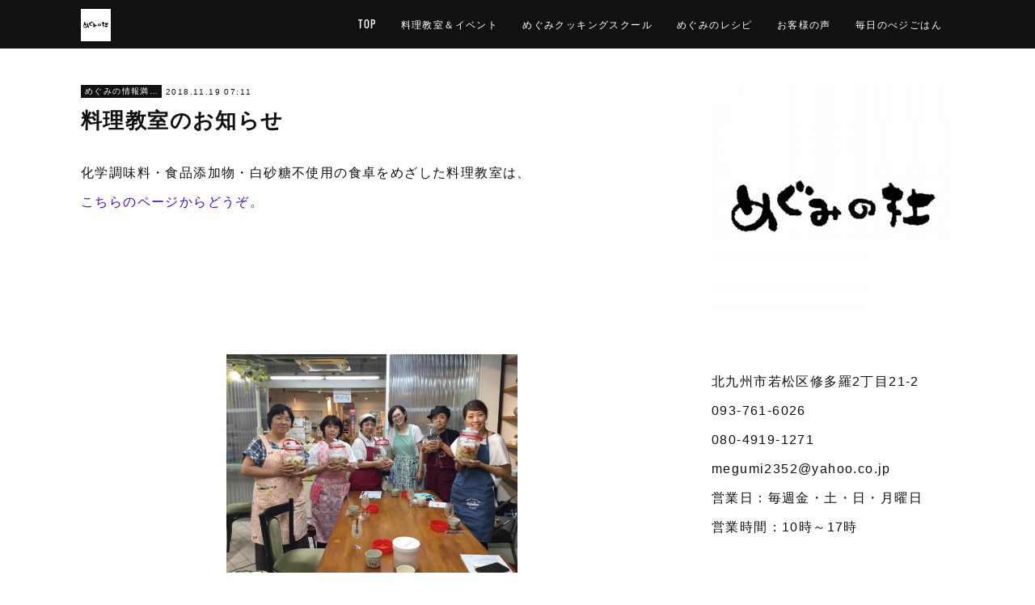

--- FILE ---
content_type: text/html; charset=utf-8
request_url: https://www.megumi2352.com/posts/5260359
body_size: 13351
content:
<!doctype html>

            <html lang="ja" data-reactroot=""><head><meta charSet="UTF-8"/><meta http-equiv="X-UA-Compatible" content="IE=edge"/><meta name="viewport" content="width=device-width,user-scalable=no,initial-scale=1.0,minimum-scale=1.0,maximum-scale=1.0"/><title data-react-helmet="true">料理教室のお知らせ | 【公式】めぐみの杜ホームページ(旧自然食工房）</title><link data-react-helmet="true" rel="canonical" href="https://www.megumi2352.com/posts/5260359/"/><meta name="description" content="化学調味料・食品添加物・白砂糖不使用の食卓をめざした料理教室は、こちらのページからどうぞ。"/><meta property="fb:app_id" content="522776621188656"/><meta property="og:url" content="https://www.megumi2352.com/posts/5260359"/><meta property="og:type" content="article"/><meta property="og:title" content="料理教室のお知らせ"/><meta property="og:description" content="化学調味料・食品添加物・白砂糖不使用の食卓をめざした料理教室は、こちらのページからどうぞ。"/><meta property="og:image" content="https://cdn.amebaowndme.com/madrid-prd/madrid-web/images/sites/221476/a772a94b9d93cf3c54d44e56188d28e1_e518a1fc53c1c7a3423e9777fb10e0bd.jpg"/><meta property="og:site_name" content="【公式】めぐみの杜ホームページ(旧自然食工房）"/><meta property="og:locale" content="ja_JP"/><meta name="twitter:card" content="summary_large_image"/><meta name="twitter:site" content="@amebaownd"/><meta name="twitter:title" content="料理教室のお知らせ | 【公式】めぐみの杜ホームページ(旧自然食工房）"/><meta name="twitter:description" content="化学調味料・食品添加物・白砂糖不使用の食卓をめざした料理教室は、こちらのページからどうぞ。"/><meta name="twitter:image" content="https://cdn.amebaowndme.com/madrid-prd/madrid-web/images/sites/221476/a772a94b9d93cf3c54d44e56188d28e1_e518a1fc53c1c7a3423e9777fb10e0bd.jpg"/><meta name="twitter:app:id:iphone" content="911640835"/><meta name="twitter:app:url:iphone" content="amebaownd://public/sites/221476/posts/5260359"/><meta name="twitter:app:id:googleplay" content="jp.co.cyberagent.madrid"/><meta name="twitter:app:url:googleplay" content="amebaownd://public/sites/221476/posts/5260359"/><meta name="twitter:app:country" content="US"/><link rel="amphtml" href="https://amp.amebaownd.com/posts/5260359"/><link rel="alternate" type="application/rss+xml" title="【公式】めぐみの杜ホームページ(旧自然食工房）" href="https://www.megumi2352.com/rss.xml"/><link rel="alternate" type="application/atom+xml" title="【公式】めぐみの杜ホームページ(旧自然食工房）" href="https://www.megumi2352.com/atom.xml"/><link rel="sitemap" type="application/xml" title="Sitemap" href="/sitemap.xml"/><link href="https://static.amebaowndme.com/madrid-frontend/css/user.min-a66be375c.css" rel="stylesheet" type="text/css"/><link href="https://static.amebaowndme.com/madrid-frontend/css/cell/index.min-a66be375c.css" rel="stylesheet" type="text/css"/><link rel="icon" href="https://cdn.amebaowndme.com/madrid-prd/madrid-web/images/sites/221476/50ffd0c7909ee6ac7f453afa1eeac34d_96622a1b51640b37bcdc330580458a53.png?width=32&amp;height=32"/><link rel="apple-touch-icon" href="https://cdn.amebaowndme.com/madrid-prd/madrid-web/images/sites/221476/50ffd0c7909ee6ac7f453afa1eeac34d_96622a1b51640b37bcdc330580458a53.png?width=180&amp;height=180"/><style id="site-colors" charSet="UTF-8">.u-nav-clr {
  color: #ffffff;
}
.u-nav-bdr-clr {
  border-color: #ffffff;
}
.u-nav-bg-clr {
  background-color: #111111;
}
.u-nav-bg-bdr-clr {
  border-color: #111111;
}
.u-site-clr {
  color: #ffffff;
}
.u-base-bg-clr {
  background-color: #ffffff;
}
.u-btn-clr {
  color: #ffffff;
}
.u-btn-clr:hover,
.u-btn-clr--active {
  color: rgba(255,255,255, 0.7);
}
.u-btn-clr--disabled,
.u-btn-clr:disabled {
  color: rgba(255,255,255, 0.5);
}
.u-btn-bdr-clr {
  border-color: #111111;
}
.u-btn-bdr-clr:hover,
.u-btn-bdr-clr--active {
  border-color: rgba(17,17,17, 0.7);
}
.u-btn-bdr-clr--disabled,
.u-btn-bdr-clr:disabled {
  border-color: rgba(17,17,17, 0.5);
}
.u-btn-bg-clr {
  background-color: #111111;
}
.u-btn-bg-clr:hover,
.u-btn-bg-clr--active {
  background-color: rgba(17,17,17, 0.7);
}
.u-btn-bg-clr--disabled,
.u-btn-bg-clr:disabled {
  background-color: rgba(17,17,17, 0.5);
}
.u-txt-clr {
  color: #111111;
}
.u-txt-clr--lv1 {
  color: rgba(17,17,17, 0.7);
}
.u-txt-clr--lv2 {
  color: rgba(17,17,17, 0.5);
}
.u-txt-clr--lv3 {
  color: rgba(17,17,17, 0.3);
}
.u-txt-bg-clr {
  background-color: #e7e7e7;
}
.u-lnk-clr,
.u-clr-area a {
  color: #4907DE;
}
.u-lnk-clr:visited,
.u-clr-area a:visited {
  color: rgba(73,7,222, 0.7);
}
.u-lnk-clr:hover,
.u-clr-area a:hover {
  color: rgba(73,7,222, 0.5);
}
.u-ttl-blk-clr {
  color: #111111;
}
.u-ttl-blk-bdr-clr {
  border-color: #111111;
}
.u-ttl-blk-bdr-clr--lv1 {
  border-color: #cfcfcf;
}
.u-bdr-clr {
  border-color: #eeeeee;
}
.u-acnt-bdr-clr {
  border-color: #111111;
}
.u-acnt-bg-clr {
  background-color: #111111;
}
body {
  background-color: #ffffff;
}
blockquote {
  color: rgba(17,17,17, 0.7);
  border-left-color: #eeeeee;
};</style><style id="user-css" charSet="UTF-8">@charset "UTF-8";
/**
 * @media all
 * 全体に適用したいCSSを記述してください。
 */
/*
.btn__item {
  border-radius: 24px;
}
*/;</style><style media="screen and (max-width: 800px)" id="user-sp-css" charSet="UTF-8">/**
 * @media (max-width: 800px)
 * 画面幅が800px以下のスマートフォン、タブレット用のCSSを記述してください。
 */
/*
.btn__item {
  border-radius: 24px;
}
*/;</style><script>
              (function(i,s,o,g,r,a,m){i['GoogleAnalyticsObject']=r;i[r]=i[r]||function(){
              (i[r].q=i[r].q||[]).push(arguments)},i[r].l=1*new Date();a=s.createElement(o),
              m=s.getElementsByTagName(o)[0];a.async=1;a.src=g;m.parentNode.insertBefore(a,m)
              })(window,document,'script','//www.google-analytics.com/analytics.js','ga');
            </script></head><body id="mdrd-a66be375c" class="u-txt-clr u-base-bg-clr theme-cell plan-premium hide-owndbar "><noscript><iframe src="//www.googletagmanager.com/ns.html?id=GTM-PXK9MM" height="0" width="0" style="display:none;visibility:hidden"></iframe></noscript><script>
            (function(w,d,s,l,i){w[l]=w[l]||[];w[l].push({'gtm.start':
            new Date().getTime(),event:'gtm.js'});var f=d.getElementsByTagName(s)[0],
            j=d.createElement(s),dl=l!='dataLayer'?'&l='+l:'';j.async=true;j.src=
            '//www.googletagmanager.com/gtm.js?id='+i+dl;f.parentNode.insertBefore(j,f);
            })(window,document, 'script', 'dataLayer', 'GTM-PXK9MM');
            </script><div id="content"><div class="page " data-reactroot=""><div class="page__outer"><div class="page__inner u-base-bg-clr"><div></div><header class="page__header header u-nav-bg-clr  "><div class="header__inner"><div class="header__site-info"><div class="header__logo"><div><img alt=""/></div></div></div><nav role="navigation" class="header__nav global-nav u-nav-bg-bdr-clr js-nav-overflow-criterion is-invisible"><ul class="global-nav__list "><li class="global-nav__item u-nav-bdr-clr js-nav-item "><a target="" class="u-nav-clr u-font" href="/">TOP</a></li><li class="global-nav__item u-nav-bdr-clr js-nav-item "><a target="" class="u-nav-clr u-font" href="/pages/709876/page_201610310829">料理教室＆イベント</a></li><li class="global-nav__item u-nav-bdr-clr js-nav-item "><a target="" class="u-nav-clr u-font" href="/pages/4493704/page_202012272115">めぐみクッキングスクール</a></li><li class="global-nav__item u-nav-bdr-clr js-nav-item "><a target="" class="u-nav-clr u-font" href="/pages/3807209/page_202004291600">めぐみのレシピ</a></li><li class="global-nav__item u-nav-bdr-clr js-nav-item "><a target="" class="u-nav-clr u-font" href="/pages/711447/page_201611011908">お客様の声</a></li><li class="global-nav__item u-nav-bdr-clr js-nav-item "><a target="" class="u-nav-clr u-font" href="/pages/850473/page_201702142216">毎日のべジごはん</a></li></ul></nav><div class="header__icon header-icon"><span class="header-icon__item u-nav-bdr-clr"></span><span class="header-icon__item u-nav-bdr-clr"></span></div></div></header><div></div><div class="page__container page-container"><div class="page-container-inner"><div class="page-container-blog-detail"><div class="page-container__main"><div role="main" class="page__main page__main--blog-detail"><div class="section"><div class="blog-article-outer"><article class="blog-article"><div class="blog-article__inner"><div class="blog-article__header"><div class="blog-article__category blog-category u-acnt-bg-clr"><a href="/posts/categories/1256056">めぐみの情報満載</a></div><time class="blog-article__date blog-date u-txt-clr" dateTime="2018-11-19T07:11:39Z">2018.11.19 07:11</time><div class="blog-article__title blog-title"><h1 class="blog-title__text u-txt-clr">料理教室のお知らせ</h1></div></div><div class="blog-article__content"><div class="blog-article__body blog-body"><div class="blog-body__item"><div class="blog-body__text u-txt-clr" data-block-type="text"><p>化学調味料・食品添加物・白砂糖不使用の食卓をめざした料理教室は、</p><p><a class="u-lnk-clr" href="https://megumi-schloo.amebaownd.com/">こちらのページからどうぞ。</a></p><p><br></p><p><br></p><p><br></p><p><br></p></div></div><div class="blog-body__item"><div class="img img__item--center img__item--fit"><div><img alt=""/></div></div></div></div></div><div class="blog-article__footer"><div class="bloginfo"><div class="bloginfo__category bloginfo-category"><ul class="bloginfo-category__list bloginfo-category-list"><li class="bloginfo-category-list__item"><a class="u-txt-clr u-txt-clr--lv2" href="/posts/categories/1256056">めぐみの情報満載<!-- -->(<!-- -->159<!-- -->)</a></li></ul></div></div><div class="reblog-btn-outer"><div class="reblog-btn-body"><button class="reblog-btn"><span class="reblog-btn__inner"><span class="icon icon--reblog2"></span></span></button></div></div></div></div><div class="complementary-outer complementary-outer--slot2"><div class="complementary complementary--shareButton "><div class="block-type--shareButton"><div class="share share--filled share--filled-4"><button class="share__btn--facebook share__btn share__btn--filled"><span aria-hidden="true" class="icon--facebook icon"></span></button><button class="share__btn--twitter share__btn share__btn--filled"><span aria-hidden="true" class="icon--twitter icon"></span></button><button class="share__btn--nanagogo share__btn share__btn--filled"><span aria-hidden="true" class="icon--nanagogo icon"></span></button></div></div></div><div class="complementary complementary--siteFollow "><div class="block-type--siteFollow"><div class="site-follow u-bdr-clr"><div class="site-follow__img"><div><img alt=""/></div></div><div class="site-follow__body"><p class="site-follow__title u-txt-clr"><span class="site-follow__title-inner ">【公式】めぐみの杜ホームページ(旧自然食工房）</span></p><p class="site-follow__text u-txt-clr u-txt-clr--lv1">自然の恵みに感謝して
大切な家族にとびきり美味しい
ご飯を食べてもらいたい
玄米や野菜の本当の美味しさに
出会った時のあの感動を
周囲の愛する人にも
食べてもらいたいと思い
健康を願う気持ちから
「めぐみ」は誕生しました</p><div class="site-follow__btn-outer"><button class="site-follow__btn site-follow__btn--yet"><div class="site-follow__btn-text"><span aria-hidden="true" class="site-follow__icon icon icon--plus"></span>フォロー</div></button></div></div></div></div></div><div class="complementary complementary--relatedPosts "><div class="block-type--relatedPosts"></div></div><div class="complementary complementary--postPrevNext "><div class="block-type--postPrevNext"><div class="pager pager--type1"><ul class="pager__list"><li class="pager__item pager__item--prev pager__item--bg"><a class="pager__item-inner " style="background-image:url(https://cdn.amebaowndme.com/madrid-prd/madrid-web/images/sites/221476/d32a56277c985c030769fe84eed00317_58b21fc9949b8bfac15661580ae78662.jpg?width=400)" href="/posts/5280943"><time class="pager__date " dateTime="2018-11-21T10:19:45Z">2018.11.21 10:19</time><div><span class="pager__description ">はとむぎ講習会</span></div><span aria-hidden="true" class="pager__icon icon icon--disclosure-l4 "></span></a></li><li class="pager__item pager__item--next pager__item--bg"><a class="pager__item-inner " style="background-image:url(https://cdn.amebaowndme.com/madrid-prd/madrid-web/images/sites/221476/76c197a8527931da28ddb662efb4e477_b85c3db846a92ec7fafc0b01e441ae3e.jpg?width=400)" href="/posts/5219776"><time class="pager__date " dateTime="2018-11-14T12:55:45Z">2018.11.14 12:55</time><div><span class="pager__description ">農薬不使用の柚子◇土曜日入荷◇ご予約受け付けます</span></div><span aria-hidden="true" class="pager__icon icon icon--disclosure-r4 "></span></a></li></ul></div></div></div></div><div class="blog-article__comment"><div class="comment-list js-comment-list"><div><p class="comment-count u-txt-clr u-txt-clr--lv2"><span>0</span>コメント</p><ul><li class="comment-list__item comment-item js-comment-form"><div class="comment-item__body"><form class="comment-item__form u-bdr-clr "><div class="comment-item__form-head"><textarea type="text" id="post-comment" maxLength="1100" placeholder="コメントする..." class="comment-item__input"></textarea></div><div class="comment-item__form-foot"><p class="comment-item__count-outer"><span class="comment-item__count ">1000</span> / 1000</p><button type="submit" disabled="" class="comment-item__submit">投稿</button></div></form></div></li></ul></div></div></div><div class="pswp" tabindex="-1" role="dialog" aria-hidden="true"><div class="pswp__bg"></div><div class="pswp__scroll-wrap"><div class="pswp__container"><div class="pswp__item"></div><div class="pswp__item"></div><div class="pswp__item"></div></div><div class="pswp__ui pswp__ui--hidden"><div class="pswp__top-bar"><div class="pswp__counter"></div><button class="pswp__button pswp__button--close" title="Close (Esc)"></button><button class="pswp__button pswp__button--share" title="Share"></button><button class="pswp__button pswp__button--fs" title="Toggle fullscreen"></button><button class="pswp__button pswp__button--zoom" title="Zoom in/out"></button><div class="pswp__preloader"><div class="pswp__preloader__icn"><div class="pswp__preloader__cut"><div class="pswp__preloader__donut"></div></div></div></div></div><div class="pswp__share-modal pswp__share-modal--hidden pswp__single-tap"><div class="pswp__share-tooltip"></div></div><div class="pswp__button pswp__button--close pswp__close"><span class="pswp__close__item pswp__close"></span><span class="pswp__close__item pswp__close"></span></div><div class="pswp__bottom-bar"><button class="pswp__button pswp__button--arrow--left js-lightbox-arrow" title="Previous (arrow left)"></button><button class="pswp__button pswp__button--arrow--right js-lightbox-arrow" title="Next (arrow right)"></button></div><div class=""><div class="pswp__caption"><div class="pswp__caption"></div><div class="pswp__caption__link"><a class="js-link"></a></div></div></div></div></div></div></article></div></div></div></div><aside class="page-container__side page-container__side--east"><div class="complementary-outer complementary-outer--slot11"><div class="complementary complementary--image complementary--sidebar"><div class="block-type--image"><div class="img img__item--center img__item--fit"><div><img alt=""/></div></div></div></div><div class="complementary complementary--text complementary--sidebar"><div class="block-type--text"><div style="position:relative" class="block__outer block__outer--base"><div style="position:relative" class="block"><div style="position:relative" class="block__inner"><div class="block-txt txt txt--s u-txt-clr"><p>北九州市若松区修多羅2丁目21-2</p><p>093-761-6026<br></p><p>080-4919-1271</p><p>megumi2352@yahoo.co.jp</p><p>営業日：毎週金・土・日・月曜日</p><p>営業時間：10時～17時</p><p><br></p></div></div></div></div></div></div><div class="complementary complementary--siteFollow complementary--sidebar"><div class="block-type--siteFollow"><div class="site-follow u-bdr-clr"><div class="site-follow__img"><div><img alt=""/></div></div><div class="site-follow__body"><p class="site-follow__title u-txt-clr"><span class="site-follow__title-inner ">【公式】めぐみの杜ホームページ(旧自然食工房）</span></p><p class="site-follow__text u-txt-clr u-txt-clr--lv1">ベジタリアン☆ビーガン☆マクロビ☆化学調味料・食品添加物不使用☆白砂糖不使用☆自然の恵みに感謝して、美味しいものを頂きます☆必要なものは、必要なだけ、私たちの手の中にある☆</p><div class="site-follow__btn-outer"><button class="site-follow__btn site-follow__btn--yet"><div class="site-follow__btn-text"><span aria-hidden="true" class="site-follow__icon icon icon--plus"></span>フォロー</div></button></div></div></div></div></div><div class="complementary complementary--facebook complementary--sidebar"><div class="block-type--facebook"><div class="facebook"></div></div></div><div class="complementary complementary--button complementary--sidebar"><div class="block-type--button"><div class="btn btn--center"><a target="_self" class="btn__item u-btn-bg-clr u-btn-clr u-font " href="http://megumi2352.shopinfo.jp/">TOP</a></div></div></div><div class="complementary complementary--button complementary--sidebar"><div class="block-type--button"><div class="btn btn--center"><a target="_self" class="btn__item u-btn-bg-clr u-btn-clr u-font " href="http://megumi2352.shopinfo.jp/pages/709008/page_201610310004">メニュー</a></div></div></div><div class="complementary complementary--button complementary--sidebar"><div class="block-type--button"><div class="btn btn--center"><a target="_blank" class="btn__item u-btn-bg-clr u-btn-clr u-font " href="http://www.megumi2352.com/pages/709876/page_201610310829">料理教室・イベント</a></div></div></div><div class="complementary complementary--button complementary--sidebar"><div class="block-type--button"><div class="btn btn--center"><a target="_self" class="btn__item u-btn-bg-clr u-btn-clr u-font " href="http://megumi2352.shopinfo.jp/pages/708910/page_201603171850">お店の紹介</a></div></div></div><div class="complementary complementary--button complementary--sidebar"><div class="block-type--button"><div class="btn btn--center"><a target="_self" class="btn__item u-btn-bg-clr u-btn-clr u-font " href="http://megumi2352.shopinfo.jp/pages/711447/page_201611011908">お客様の声</a></div></div></div><div class="complementary complementary--button complementary--sidebar"><div class="block-type--button"><div class="btn btn--center"><a target="_self" class="btn__item u-btn-bg-clr u-btn-clr u-font " href="http://megumi2352.shopinfo.jp/pages/724714/page_201611111707">販売商品のご案内</a></div></div></div><div class="complementary complementary--button complementary--sidebar"><div class="block-type--button"><div class="btn btn--center"><a target="_blank" class="btn__item u-btn-bg-clr u-btn-clr u-font " href="http://www.megumi2352.com/posts/categories/378389">めぐみのこだわり</a></div></div></div><div class="complementary complementary--post complementary--sidebar"><div class="block-type--post"><div class=""><div><h4 class="complementary__heading u-ttl-blk-clr u-font">記事一覧</h4></div><div class="blog-list blog-list--summary blog-list--sidebarm blog-list--recent"></div></div></div></div><div class="complementary complementary--postsCategory complementary--sidebar"><div class="block-type--postsCategory"></div></div><div class="complementary complementary--postsArchive complementary--sidebar"><div class="block-type--postsArchive"></div></div><div class="complementary complementary--keywordSearch complementary--sidebar"><div class="block-type--keywordSearch"><div class="block-type--keyword-search"><div class="keyword-search u-bdr-clr"><form action="" name="keywordSearchForm0" novalidate=""><label for="keyword-search-0" aria-hidden="true" class="keyword-search__icon icon icon--search3"></label><input type="search" id="keyword-search-0" placeholder="キーワードを入力" name="keyword" maxLength="100" class="keyword-search__input"/></form></div></div></div></div><div class="pswp" tabindex="-1" role="dialog" aria-hidden="true"><div class="pswp__bg"></div><div class="pswp__scroll-wrap"><div class="pswp__container"><div class="pswp__item"></div><div class="pswp__item"></div><div class="pswp__item"></div></div><div class="pswp__ui pswp__ui--hidden"><div class="pswp__top-bar"><div class="pswp__counter"></div><button class="pswp__button pswp__button--close" title="Close (Esc)"></button><button class="pswp__button pswp__button--share" title="Share"></button><button class="pswp__button pswp__button--fs" title="Toggle fullscreen"></button><button class="pswp__button pswp__button--zoom" title="Zoom in/out"></button><div class="pswp__preloader"><div class="pswp__preloader__icn"><div class="pswp__preloader__cut"><div class="pswp__preloader__donut"></div></div></div></div></div><div class="pswp__share-modal pswp__share-modal--hidden pswp__single-tap"><div class="pswp__share-tooltip"></div></div><div class="pswp__button pswp__button--close pswp__close"><span class="pswp__close__item pswp__close"></span><span class="pswp__close__item pswp__close"></span></div><div class="pswp__bottom-bar"><button class="pswp__button pswp__button--arrow--left js-lightbox-arrow" title="Previous (arrow left)"></button><button class="pswp__button pswp__button--arrow--right js-lightbox-arrow" title="Next (arrow right)"></button></div><div class=""><div class="pswp__caption"><div class="pswp__caption"></div><div class="pswp__caption__link"><a class="js-link"></a></div></div></div></div></div></div></div></aside></div></div></div><footer role="contentinfo" class="page__footer footer" style="opacity:1 !important;visibility:visible !important;text-indent:0 !important;overflow:visible !important;position:static !important"><div style="opacity:1 !important;visibility:visible !important;text-indent:0 !important;overflow:visible !important;display:block !important;width:auto !important;height:auto !important;transform:none !important"><div class="shop-footer"><a class="shop-footer__link u-txt-clr u-txt-clr--lv2" href="/shops/privacyPolicy"><span style="color:rgba(17,17,17, 0.5) !important">プライバシーポリシー</span></a><a class="shop-footer__link u-txt-clr u-txt-clr--lv2" href="/shops/transactionLaw"><span style="color:rgba(17,17,17, 0.5) !important">特定商取引法に基づく表記</span></a></div></div><div class="footer__inner u-bdr-clr " style="opacity:1 !important;visibility:visible !important;text-indent:0 !important;overflow:visible !important;display:block !important;transform:none !important"><div class="footer__item u-bdr-clr" style="opacity:1 !important;visibility:visible !important;text-indent:0 !important;overflow:visible !important;display:block !important;transform:none !important"><p class="footer__copyright u-font"><small class="u-txt-clr u-txt-clr--lv2 u-font" style="color:rgba(17,17,17, 0.5) !important">Copyright © <!-- -->2026<!-- --> <!-- -->【公式】めぐみの杜ホームページ(旧自然食工房）<!-- -->.</small></p></div></div></footer></div></div><div class="toast"></div></div></div><script charSet="UTF-8">window.mdrdEnv="prd";</script><script charSet="UTF-8">window.INITIAL_STATE={"authenticate":{"authCheckCompleted":false,"isAuthorized":false},"blogPostReblogs":{},"category":{},"currentSite":{"fetching":false,"status":null,"site":{}},"shopCategory":{},"categories":{},"notifications":{},"page":{},"paginationTitle":{},"postArchives":{},"postComments":{"5260359":{"data":[],"pagination":{"total":0,"offset":0,"limit":3,"cursors":{"after":"","before":""}},"fetching":false},"submitting":false,"postStatus":null},"postDetail":{"postDetail-blogPostId:5260359":{"fetching":false,"loaded":true,"meta":{"code":200},"data":{"id":"5260359","userId":"311896","siteId":"221476","status":"publish","title":"料理教室のお知らせ","contents":[{"type":"text","format":"html","value":"\u003Cp\u003E化学調味料・食品添加物・白砂糖不使用の食卓をめざした料理教室は、\u003C\u002Fp\u003E\u003Cp\u003E\u003Ca href=\"https:\u002F\u002Fmegumi-schloo.amebaownd.com\u002F\" class=\"u-lnk-clr\"\u003Eこちらのページからどうぞ。\u003C\u002Fa\u003E\u003C\u002Fp\u003E\u003Cp\u003E\u003Cbr\u003E\u003C\u002Fp\u003E\u003Cp\u003E\u003Cbr\u003E\u003C\u002Fp\u003E\u003Cp\u003E\u003Cbr\u003E\u003C\u002Fp\u003E\u003Cp\u003E\u003Cbr\u003E\u003C\u002Fp\u003E"},{"type":"image","fit":true,"scale":0.5,"align":"center","url":"https:\u002F\u002Fcdn.amebaowndme.com\u002Fmadrid-prd\u002Fmadrid-web\u002Fimages\u002Fsites\u002F221476\u002Fa772a94b9d93cf3c54d44e56188d28e1_e518a1fc53c1c7a3423e9777fb10e0bd.jpg","link":"","width":640,"height":480,"target":"_self","lightboxIndex":0}],"urlPath":"","publishedUrl":"https:\u002F\u002Fwww.megumi2352.com\u002Fposts\u002F5260359","ogpDescription":"","ogpImageUrl":"","contentFiltered":"","viewCount":0,"commentCount":0,"reblogCount":0,"prevBlogPost":{"id":"5280943","title":"はとむぎ講習会","summary":"子供に水イボが出来たとき（今から25年以上前）皮膚科の先生から、「はとむぎ茶を飲ませて下さいね。」と言われて、はとむぎ茶を飲ませていました。今年は孫に水イボが出来て、病院には行きたくないというので、はとむぎ茶と、炊飯用のはとむぎを食べさせたら、「水イボ治りました！」と、うれしい報告がありました。漢方のヨクイニンとしても知られているはとむぎ。上手に生活に取り入れたいですね。毎回大人気の『はとむぎ講習会』","imageUrl":"https:\u002F\u002Fcdn.amebaowndme.com\u002Fmadrid-prd\u002Fmadrid-web\u002Fimages\u002Fsites\u002F221476\u002Fd32a56277c985c030769fe84eed00317_58b21fc9949b8bfac15661580ae78662.jpg","publishedAt":"2018-11-21T10:19:45Z"},"nextBlogPost":{"id":"5219776","title":"農薬不使用の柚子◇土曜日入荷◇ご予約受け付けます","summary":"農薬を使わず、自生している柚子です。無農薬の野菜を作っている畑にあるので、周囲からの農薬の心配もありません。皮も、実も、種も安心して使って下さいね。","imageUrl":"https:\u002F\u002Fcdn.amebaowndme.com\u002Fmadrid-prd\u002Fmadrid-web\u002Fimages\u002Fsites\u002F221476\u002F76c197a8527931da28ddb662efb4e477_b85c3db846a92ec7fafc0b01e441ae3e.jpg","publishedAt":"2018-11-14T12:55:45Z"},"rebloggedPost":false,"blogCategories":[{"id":"1256056","siteId":"221476","label":"めぐみの情報満載","publishedCount":159,"createdAt":"2018-05-31T09:52:00Z","updatedAt":"2021-05-15T07:11:18Z"}],"user":{"id":"311896","nickname":"自然食工房 めぐみ","description":"愛する人に、ずっと元気でいて欲しいから、\n自然食工房めぐみは、\n食品添加物、化学調味料、白砂糖を使わない、\n自然に沿ったお食事をおススメしています。\n\n①お弁当やお惣菜の販売。\n②ネットでの通信販売。\n③料理教室やイベントの開催\n等を行っております。\n\n・卵、乳製品、白砂糖・食品添加物・化学調味料は使いません。\n・主食は圧力鍋で炊いて、3日間以上保温して発酵させた長岡式酵素玄米です。\n・食材は50度で洗い、汚れをしっかりと落とし、食材の美味しさを引き出しています。\n・副食は、重ね煮という調理方法で野菜を蒸","official":false,"photoUrl":"https:\u002F\u002Fprofile-api.ameba.jp\u002Fv2\u002Fas\u002F968a41cf0d02b972e84251fc7e0cbafb45968dd6\u002FprofileImage?cat=300","followingCount":1,"createdAt":"2016-10-17T11:13:37Z","updatedAt":"2026-01-24T08:56:18Z"},"updateUser":{"id":"311896","nickname":"自然食工房 めぐみ","description":"愛する人に、ずっと元気でいて欲しいから、\n自然食工房めぐみは、\n食品添加物、化学調味料、白砂糖を使わない、\n自然に沿ったお食事をおススメしています。\n\n①お弁当やお惣菜の販売。\n②ネットでの通信販売。\n③料理教室やイベントの開催\n等を行っております。\n\n・卵、乳製品、白砂糖・食品添加物・化学調味料は使いません。\n・主食は圧力鍋で炊いて、3日間以上保温して発酵させた長岡式酵素玄米です。\n・食材は50度で洗い、汚れをしっかりと落とし、食材の美味しさを引き出しています。\n・副食は、重ね煮という調理方法で野菜を蒸","official":false,"photoUrl":"https:\u002F\u002Fprofile-api.ameba.jp\u002Fv2\u002Fas\u002F968a41cf0d02b972e84251fc7e0cbafb45968dd6\u002FprofileImage?cat=300","followingCount":1,"createdAt":"2016-10-17T11:13:37Z","updatedAt":"2026-01-24T08:56:18Z"},"comments":{"pagination":{"total":0,"offset":0,"limit":3,"cursors":{"after":"","before":""}},"data":[]},"publishedAt":"2018-11-19T07:11:39Z","createdAt":"2018-11-19T07:11:39Z","updatedAt":"2018-11-19T11:28:13Z","version":2}}},"postList":{},"shopList":{},"shopItemDetail":{},"pureAd":{},"keywordSearch":{},"proxyFrame":{"loaded":false},"relatedPostList":{},"route":{"route":{"path":"\u002Fposts\u002F:blog_post_id","component":function Connect(props, context) {
        _classCallCheck(this, Connect);

        var _this = _possibleConstructorReturn(this, _Component.call(this, props, context));

        _this.version = version;
        _this.store = props.store || context.store;

        (0, _invariant2["default"])(_this.store, 'Could not find "store" in either the context or ' + ('props of "' + connectDisplayName + '". ') + 'Either wrap the root component in a <Provider>, ' + ('or explicitly pass "store" as a prop to "' + connectDisplayName + '".'));

        var storeState = _this.store.getState();
        _this.state = { storeState: storeState };
        _this.clearCache();
        return _this;
      },"route":{"id":"0","type":"blog_post_detail","idForType":"0","title":"","urlPath":"\u002Fposts\u002F:blog_post_id","isHomePage":false}},"params":{"blog_post_id":"5260359"},"location":{"pathname":"\u002Fposts\u002F5260359","search":"","hash":"","action":"POP","key":"4e1juu","query":{}}},"siteConfig":{"tagline":"自然の恵みに感謝して\n大切な家族にとびきり美味しい\nご飯を食べてもらいたい\n玄米や野菜の本当の美味しさに\n出会った時のあの感動を\n周囲の愛する人にも\n食べてもらいたいと思い\n健康を願う気持ちから\n「めぐみ」は誕生しました","title":"【公式】めぐみの杜ホームページ(旧自然食工房）","copyright":"","iconUrl":"https:\u002F\u002Fcdn.amebaowndme.com\u002Fmadrid-prd\u002Fmadrid-web\u002Fimages\u002Fsites\u002F221476\u002F926f64e2b211c7b3d04d11817afc23d1_5279cd9ca1e2cd2e08ef59b04079b8cb.jpg","logoUrl":"https:\u002F\u002Fcdn.amebaowndme.com\u002Fmadrid-prd\u002Fmadrid-web\u002Fimages\u002Fsites\u002F221476\u002F9d5c319a7c3b44c564e158e6b8631adc_1630decdcde85ff9f9f2308413125047.jpg","coverImageUrl":"https:\u002F\u002Fcdn.amebaowndme.com\u002Fmadrid-prd\u002Fmadrid-web\u002Fimages\u002Fsites\u002F221476\u002Fe8d512a9b057e9ff50e4d6ba0e8bc4c8_ab13a08d35789627912c4d2184500780.jpg","homePageId":"708912","siteId":"221476","siteCategoryIds":[147,286,306],"themeId":"17","theme":"cell","shopId":"megumi2352","openedShop":true,"shop":{"law":{"userType":"2","corporateName":"日本健康食住株式会社","firstName":"一惠","lastName":"堀川","zipCode":"802-0006","prefecture":"福岡県","address":"北九州市小倉北区魚町3-3-20","telNo":"093-511-2352","aboutContact":"メールアドレス：megumi2352@yahoo.co.jp\n営業時間 ：11:00~20:00","aboutPrice":"販売価格は、表示された金額（表示価格\u002F消費税込）と致します。","aboutPay":"支払方法：クレジットカードによる決済がご利用頂けます。\n支払時期：商品注文確定時でお支払いが確定致します。","aboutService":"配送のご依頼を受けてから7日以内に発送いたします。","aboutReturn":"商品に欠陥がある場合を除き、基本的には返品には応じません。"},"privacyPolicy":{"operator":"日本健康食住株式会社","contact":"特定商取引に基づく表記をご覧ください。","collectAndUse":"1. 取得する個人情報\n住所、氏名、電話番号、電子メールアドレス\n2. 利用目的\nサービスの提供（商品の発送や管理、資料の提供等）や当社からの連絡（お客様からのお問い合わせに対する回答やアンケート、新しいサービスや商品のご案内・広告等）","restrictionToThirdParties":"当社は、次に掲げる場合を除くほか、あらかじめご本人の同意を得ないで、お客様の個人情報を第三者に提供しません。\n\n1. 法令に基づく場合\n2. 人の生命、身体または財産の保護のために必要がある場合であって、ご本人の同意を得ることが困難であるとき\n3. 公衆衛生の向上または児童の健全な育成の推進のために特に必要がある場合であって、ご本人の同意を得ることが困難であるとき\n4. 国の機関もしくは地方公共団体またはその委託を受けた者が法令の定める事務を遂行することに対して協力する必要がある場合であって、ご本人の同意を得ることにより当該事務の遂行に支障を及ぼすおそれがあるとき\n5. あらかじめ次の事項を告知あるいは公表をしている場合\n(1) 利用目的に第三者への提供を含むこと\n(2) 第三者に提供されるデータの項目\n(3) 第三者への提供の手段または方法\n(4) ご本人の求めに応じて個人情報の第三者への提供を停止すること\nただし次に掲げる場合は上記に定める第三者には該当しません。\n(4.1) 当社が利用目的の達成に必要な範囲内において個人情報の取り扱いの全部または一部を委託する場合\n(4.2) 合併その他の事由による事業の承継に伴って個人情報が提供される場合\n","supervision":"当社はサービスを提供する上で、業務の一部（商品の発送や代金決裁等）を外部に委託することがあります。\nこの場合、個人情報を法令に従い適切に取り扱う委託先を選定し、お客様の個人情報が流出・漏洩したりすることがないよう委託先の管理体制を含め契約で取り決め適切に管理させます。","disclosure":"当社は、ご本人（または代理人）から、ご自身の個人情報についての開示、内容の訂正、追加または削除を求められたときは、ご本人に対し、当社所定の手続きにて対応します。","cookie":"クッキーについては、お客様によるサービスの利用を便利にするため（再ログイン時の手間を省略する等）に利用しますが、ブラウザの設定で拒否することが可能です。\nまた、クッキーを拒否するとサービスが受けられない場合は、その旨も公表します。"}},"user":{"id":"311896","nickname":"自然食工房 めぐみ","photoUrl":"","createdAt":"2016-10-17T11:13:37Z","updatedAt":"2026-01-24T08:56:18Z"},"commentApproval":"accept","plan":{"id":"6","name":"premium-annual","ownd_header":true,"powered_by":true,"pure_ads":true},"verifiedType":"general","navigations":[{"title":"TOP","urlPath":".\u002F","target":"_self","pageId":"708912"},{"title":"料理教室＆イベント","urlPath":".\u002Fpages\u002F709876\u002Fpage_201610310829","target":"_self","pageId":"709876"},{"title":"めぐみクッキングスクール","urlPath":".\u002Fpages\u002F4493704\u002Fpage_202012272115","target":"_self","pageId":"4493704"},{"title":"めぐみのレシピ","urlPath":".\u002Fpages\u002F3807209\u002Fpage_202004291600","target":"_self","pageId":"3807209"},{"title":"お客様の声","urlPath":".\u002Fpages\u002F711447\u002Fpage_201611011908","target":"_self","pageId":"711447"},{"title":"毎日のべジごはん","urlPath":".\u002Fpages\u002F850473\u002Fpage_201702142216","target":"_self","pageId":"850473"}],"routings":[{"id":"0","type":"blog","idForType":"0","title":"","urlPath":"\u002Fposts\u002Fpage\u002F:page_num","isHomePage":false},{"id":"0","type":"blog_post_archive","idForType":"0","title":"","urlPath":"\u002Fposts\u002Farchives\u002F:yyyy\u002F:mm","isHomePage":false},{"id":"0","type":"blog_post_archive","idForType":"0","title":"","urlPath":"\u002Fposts\u002Farchives\u002F:yyyy\u002F:mm\u002Fpage\u002F:page_num","isHomePage":false},{"id":"0","type":"blog_post_category","idForType":"0","title":"","urlPath":"\u002Fposts\u002Fcategories\u002F:category_id","isHomePage":false},{"id":"0","type":"blog_post_category","idForType":"0","title":"","urlPath":"\u002Fposts\u002Fcategories\u002F:category_id\u002Fpage\u002F:page_num","isHomePage":false},{"id":"0","type":"author","idForType":"0","title":"","urlPath":"\u002Fauthors\u002F:user_id","isHomePage":false},{"id":"0","type":"author","idForType":"0","title":"","urlPath":"\u002Fauthors\u002F:user_id\u002Fpage\u002F:page_num","isHomePage":false},{"id":"0","type":"blog_post_category","idForType":"0","title":"","urlPath":"\u002Fposts\u002Fcategory\u002F:category_id","isHomePage":false},{"id":"0","type":"blog_post_category","idForType":"0","title":"","urlPath":"\u002Fposts\u002Fcategory\u002F:category_id\u002Fpage\u002F:page_num","isHomePage":false},{"id":"0","type":"blog_post_detail","idForType":"0","title":"","urlPath":"\u002Fposts\u002F:blog_post_id","isHomePage":false},{"id":"0","type":"shopItem","idForType":"0","title":"","urlPath":"\u002FshopItems\u002F:shopItemId","isHomePage":false},{"id":"0","type":"shopItemList","idForType":"0","title":"","urlPath":"\u002FshopItems\u002Fpage\u002F:pageNum","isHomePage":false},{"id":"0","type":"shopItemCategory","idForType":"0","title":"","urlPath":"\u002FshopItems\u002Fcategories\u002F:shopItemCategoryId","isHomePage":false},{"id":"0","type":"shopItemCategory","idForType":"0","title":"","urlPath":"\u002FshopItems\u002Fcategories\u002F:shopItemCategoryId\u002Fpage\u002F:pageNum","isHomePage":false},{"id":"0","type":"shopPrivacyPolicy","idForType":"0","title":"","urlPath":"\u002Fshops\u002FprivacyPolicy","isHomePage":false},{"id":"0","type":"shopLaw","idForType":"0","title":"","urlPath":"\u002Fshops\u002FtransactionLaw","isHomePage":false},{"id":"0","type":"keywordSearch","idForType":"0","title":"","urlPath":"\u002Fsearch\u002Fq\u002F:query","isHomePage":false},{"id":"0","type":"keywordSearch","idForType":"0","title":"","urlPath":"\u002Fsearch\u002Fq\u002F:query\u002Fpage\u002F:page_num","isHomePage":false},{"id":"6468892","type":"static","idForType":"0","title":"長岡式酵素玄米お試しセット","urlPath":"\u002Fpages\u002F6468892\u002F","isHomePage":false},{"id":"6468892","type":"static","idForType":"0","title":"長岡式酵素玄米お試しセット","urlPath":"\u002Fpages\u002F6468892\u002F:url_path","isHomePage":false},{"id":"4493704","type":"static","idForType":"0","title":"めぐみクッキングスクール","urlPath":"\u002Fpages\u002F4493704\u002F","isHomePage":false},{"id":"4493704","type":"static","idForType":"0","title":"めぐみクッキングスクール","urlPath":"\u002Fpages\u002F4493704\u002F:url_path","isHomePage":false},{"id":"3807209","type":"static","idForType":"0","title":"めぐみのレシピ","urlPath":"\u002Fpages\u002F3807209\u002F","isHomePage":false},{"id":"3807209","type":"static","idForType":"0","title":"めぐみのレシピ","urlPath":"\u002Fpages\u002F3807209\u002F:url_path","isHomePage":false},{"id":"3804346","type":"static","idForType":"0","title":"ネットショップ","urlPath":"\u002Fpages\u002F3804346\u002F","isHomePage":false},{"id":"3804346","type":"static","idForType":"0","title":"ネットショップ","urlPath":"\u002Fpages\u002F3804346\u002F:url_path","isHomePage":false},{"id":"3722259","type":"shopItemList","idForType":"0","title":"通信販売（冷蔵）","urlPath":"\u002Fpages\u002F3722259\u002F","isHomePage":false},{"id":"3722259","type":"shopItemList","idForType":"0","title":"通信販売（冷蔵）","urlPath":"\u002Fpages\u002F3722259\u002F:url_path","isHomePage":false},{"id":"3111301","type":"static","idForType":"0","title":"発酵食実践講座◇味噌作り＋発酵食品作り＋調理実習","urlPath":"\u002Fpages\u002F3111301\u002F","isHomePage":false},{"id":"3111301","type":"static","idForType":"0","title":"発酵食実践講座◇味噌作り＋発酵食品作り＋調理実習","urlPath":"\u002Fpages\u002F3111301\u002F:url_path","isHomePage":false},{"id":"2549962","type":"static","idForType":"0","title":"自然食料理基礎コース","urlPath":"\u002Fpages\u002F2549962\u002F","isHomePage":false},{"id":"2549962","type":"static","idForType":"0","title":"自然食料理基礎コース","urlPath":"\u002Fpages\u002F2549962\u002F:url_path","isHomePage":false},{"id":"1670489","type":"static","idForType":"0","title":"発酵食実践コース【初級編】薬に頼らず健康長寿をめざす食事","urlPath":"\u002Fpages\u002F1670489\u002F","isHomePage":false},{"id":"1670489","type":"static","idForType":"0","title":"発酵食実践コース【初級編】薬に頼らず健康長寿をめざす食事","urlPath":"\u002Fpages\u002F1670489\u002F:url_path","isHomePage":false},{"id":"850473","type":"static","idForType":"0","title":"毎日のべジごはん","urlPath":"\u002Fpages\u002F850473\u002F","isHomePage":false},{"id":"850473","type":"static","idForType":"0","title":"毎日のべジごはん","urlPath":"\u002Fpages\u002F850473\u002F:url_path","isHomePage":false},{"id":"724714","type":"static","idForType":"0","title":"めぐみの店頭販売商品","urlPath":"\u002Fpages\u002F724714\u002F","isHomePage":false},{"id":"724714","type":"static","idForType":"0","title":"めぐみの店頭販売商品","urlPath":"\u002Fpages\u002F724714\u002F:url_path","isHomePage":false},{"id":"711447","type":"static","idForType":"0","title":"お客様の声","urlPath":"\u002Fpages\u002F711447\u002F","isHomePage":false},{"id":"711447","type":"static","idForType":"0","title":"お客様の声","urlPath":"\u002Fpages\u002F711447\u002F:url_path","isHomePage":false},{"id":"709876","type":"static","idForType":"0","title":"料理教室＆イベント","urlPath":"\u002Fpages\u002F709876\u002F","isHomePage":false},{"id":"709876","type":"static","idForType":"0","title":"料理教室＆イベント","urlPath":"\u002Fpages\u002F709876\u002F:url_path","isHomePage":false},{"id":"709008","type":"static","idForType":"0","title":"カフェレストランメニュー","urlPath":"\u002Fpages\u002F709008\u002F","isHomePage":false},{"id":"709008","type":"static","idForType":"0","title":"カフェレストランメニュー","urlPath":"\u002Fpages\u002F709008\u002F:url_path","isHomePage":false},{"id":"708912","type":"blog","idForType":"0","title":"TOP","urlPath":"\u002Fpages\u002F708912\u002F","isHomePage":true},{"id":"708912","type":"blog","idForType":"0","title":"TOP","urlPath":"\u002Fpages\u002F708912\u002F:url_path","isHomePage":true},{"id":"708910","type":"static","idForType":"0","title":"お店の紹介","urlPath":"\u002Fpages\u002F708910\u002F","isHomePage":false},{"id":"708910","type":"static","idForType":"0","title":"お店の紹介","urlPath":"\u002Fpages\u002F708910\u002F:url_path","isHomePage":false},{"id":"708912","type":"blog","idForType":"0","title":"TOP","urlPath":"\u002F","isHomePage":true}],"siteColors":{"navigationBackground":"#111111","navigationText":"#ffffff","siteTitleText":"#ffffff","background":"#ffffff","buttonBackground":"#111111","buttonText":"#ffffff","text":"#111111","link":"#4907DE","titleBlock":"#111111","border":"#eeeeee","accent":"#111111"},"wovnioAttribute":"","useAuthorBlock":false,"twitterHashtags":"","createdAt":"2016-10-30T13:40:20Z","seoTitle":"【公式】めぐみの杜ホームページ(旧自然食工房）","isPreview":false,"siteCategory":[{"id":"147","label":"お店"},{"id":"286","label":"ショッピング"},{"id":"306","label":"市場・マーケット"}],"previewPost":null,"previewShopItem":null,"hasAmebaIdConnection":true,"serverTime":"2026-01-24T15:30:15Z","complementaries":{"2":{"contents":{"layout":{"rows":[{"columns":[{"blocks":[{"type":"shareButton","design":"filled","providers":["facebook","twitter","nanagogo","line"]},{"type":"siteFollow","description":""},{"type":"relatedPosts","layoutType":"listl","showHeading":true,"heading":"関連記事","limit":3},{"type":"postPrevNext","showImage":true}]}]}]}},"created_at":"2016-10-30T13:40:20Z","updated_at":"2016-10-30T13:40:20Z"},"11":{"contents":{"layout":{"rows":[{"columns":[{"blocks":[{"type":"image","fit":true,"scale":1,"align":"center","url":"https:\u002F\u002Fcdn.amebaowndme.com\u002Fmadrid-prd\u002Fmadrid-web\u002Fimages\u002Fsites\u002F221476\u002F480d3f48a83ecd4e635dcbffb5b5498f_a8a10fca67ec1031da81519601d30abf.jpg","link":"","width":795,"height":843,"target":"_self"},{"type":"text","format":"html","value":"\u003Cp\u003E北九州市若松区修多羅2丁目21-2\u003C\u002Fp\u003E\u003Cp\u003E093-761-6026\u003Cbr\u003E\u003C\u002Fp\u003E\u003Cp\u003E080-4919-1271\u003C\u002Fp\u003E\u003Cp\u003Emegumi2352@yahoo.co.jp\u003C\u002Fp\u003E\u003Cp\u003E営業日：毎週金・土・日・月曜日\u003C\u002Fp\u003E\u003Cp\u003E営業時間：10時～17時\u003C\u002Fp\u003E\u003Cp\u003E\u003Cbr\u003E\u003C\u002Fp\u003E"},{"type":"siteFollow","description":"ベジタリアン☆ビーガン☆マクロビ☆化学調味料・食品添加物不使用☆白砂糖不使用☆自然の恵みに感謝して、美味しいものを頂きます☆必要なものは、必要なだけ、私たちの手の中にある☆"},{"id":"megumi2352","name":"自然食工房 めぐみ","type":"facebook","html":"\n\t\t\u003Cdiv class=\"fb-page\" data-href=\"https:\u002F\u002Fwww.facebook.com\u002Fmegumi2352?ref_type=bookmark\" data-width=\"300\"  data-small-header=\"false\" data-adapt-container-width=\"false\" data-hide-cover=\"false\" data-show-facepile=\"true\" data-show-posts=\"true\"\u003E\u003Cdiv class=\"fb-xfbml-parse-ignore\"\u003E\u003Cblockquote cite=\"https:\u002F\u002Fwww.facebook.com\u002Fmegumi2352?ref_type=bookmark\"\u003E\u003Ca href=\"https:\u002F\u002Fwww.facebook.com\u002Fmegumi2352?ref_type=bookmark\"\u003E\u003C\u002Fa\u003E\u003C\u002Fblockquote\u003E\u003C\u002Fdiv\u003E\u003C\u002Fdiv\u003E","url":"https:\u002F\u002Fwww.facebook.com\u002Fmegumi2352?ref_type=bookmark","showPosts":true,"showFaces":true,"width":300,"height":300},{"type":"button","title":"TOP","align":"center","size":"m","target":"_self","url":"http:\u002F\u002Fmegumi2352.shopinfo.jp\u002F"},{"type":"button","title":"メニュー","align":"center","size":"m","target":"_self","url":"http:\u002F\u002Fmegumi2352.shopinfo.jp\u002Fpages\u002F709008\u002Fpage_201610310004"},{"type":"button","title":"料理教室・イベント","align":"center","size":"m","target":"_blank","url":"http:\u002F\u002Fwww.megumi2352.com\u002Fpages\u002F709876\u002Fpage_201610310829"},{"type":"button","title":"お店の紹介","align":"center","size":"m","target":"_self","url":"http:\u002F\u002Fmegumi2352.shopinfo.jp\u002Fpages\u002F708910\u002Fpage_201603171850"},{"type":"button","title":"お客様の声","align":"center","size":"m","target":"_self","url":"http:\u002F\u002Fmegumi2352.shopinfo.jp\u002Fpages\u002F711447\u002Fpage_201611011908"},{"type":"button","title":"販売商品のご案内","align":"center","size":"m","target":"_self","url":"http:\u002F\u002Fmegumi2352.shopinfo.jp\u002Fpages\u002F724714\u002Fpage_201611111707"},{"type":"button","title":"めぐみのこだわり","align":"center","size":"m","target":"_blank","url":"http:\u002F\u002Fwww.megumi2352.com\u002Fposts\u002Fcategories\u002F378389"},{"type":"post","mode":"summary","title":"記事一覧","buttonTitle":"もっと見る","limit":12,"layoutType":"sidebarm","categoryIds":"0","showTitle":true,"showButton":true,"sortType":"recent"},{"type":"postsCategory","heading":"カテゴリ","showHeading":true,"showCount":true,"design":"tagcloud"},{"type":"postsArchive","heading":"アーカイブ","showHeading":true,"design":"accordion"},{"type":"keywordSearch","heading":"","showHeading":false}]}]}]}},"created_at":"2016-10-30T13:40:20Z","updated_at":"2023-12-04T09:44:04Z"}},"siteColorsCss":".u-nav-clr {\n  color: #ffffff;\n}\n.u-nav-bdr-clr {\n  border-color: #ffffff;\n}\n.u-nav-bg-clr {\n  background-color: #111111;\n}\n.u-nav-bg-bdr-clr {\n  border-color: #111111;\n}\n.u-site-clr {\n  color: #ffffff;\n}\n.u-base-bg-clr {\n  background-color: #ffffff;\n}\n.u-btn-clr {\n  color: #ffffff;\n}\n.u-btn-clr:hover,\n.u-btn-clr--active {\n  color: rgba(255,255,255, 0.7);\n}\n.u-btn-clr--disabled,\n.u-btn-clr:disabled {\n  color: rgba(255,255,255, 0.5);\n}\n.u-btn-bdr-clr {\n  border-color: #111111;\n}\n.u-btn-bdr-clr:hover,\n.u-btn-bdr-clr--active {\n  border-color: rgba(17,17,17, 0.7);\n}\n.u-btn-bdr-clr--disabled,\n.u-btn-bdr-clr:disabled {\n  border-color: rgba(17,17,17, 0.5);\n}\n.u-btn-bg-clr {\n  background-color: #111111;\n}\n.u-btn-bg-clr:hover,\n.u-btn-bg-clr--active {\n  background-color: rgba(17,17,17, 0.7);\n}\n.u-btn-bg-clr--disabled,\n.u-btn-bg-clr:disabled {\n  background-color: rgba(17,17,17, 0.5);\n}\n.u-txt-clr {\n  color: #111111;\n}\n.u-txt-clr--lv1 {\n  color: rgba(17,17,17, 0.7);\n}\n.u-txt-clr--lv2 {\n  color: rgba(17,17,17, 0.5);\n}\n.u-txt-clr--lv3 {\n  color: rgba(17,17,17, 0.3);\n}\n.u-txt-bg-clr {\n  background-color: #e7e7e7;\n}\n.u-lnk-clr,\n.u-clr-area a {\n  color: #4907DE;\n}\n.u-lnk-clr:visited,\n.u-clr-area a:visited {\n  color: rgba(73,7,222, 0.7);\n}\n.u-lnk-clr:hover,\n.u-clr-area a:hover {\n  color: rgba(73,7,222, 0.5);\n}\n.u-ttl-blk-clr {\n  color: #111111;\n}\n.u-ttl-blk-bdr-clr {\n  border-color: #111111;\n}\n.u-ttl-blk-bdr-clr--lv1 {\n  border-color: #cfcfcf;\n}\n.u-bdr-clr {\n  border-color: #eeeeee;\n}\n.u-acnt-bdr-clr {\n  border-color: #111111;\n}\n.u-acnt-bg-clr {\n  background-color: #111111;\n}\nbody {\n  background-color: #ffffff;\n}\nblockquote {\n  color: rgba(17,17,17, 0.7);\n  border-left-color: #eeeeee;\n}","siteFont":{"id":"28","name":"Oswald"},"siteCss":"@charset \"UTF-8\";\n\u002F**\n * @media all\n * 全体に適用したいCSSを記述してください。\n *\u002F\n\u002F*\n.btn__item {\n  border-radius: 24px;\n}\n*\u002F","siteSpCss":"\u002F**\n * @media (max-width: 800px)\n * 画面幅が800px以下のスマートフォン、タブレット用のCSSを記述してください。\n *\u002F\n\u002F*\n.btn__item {\n  border-radius: 24px;\n}\n*\u002F","meta":{"Title":"料理教室のお知らせ | 【公式】めぐみの杜ホームページ(旧自然食工房）","Description":"化学調味料・食品添加物・白砂糖不使用の食卓をめざした料理教室は、こちらのページからどうぞ。","Keywords":"","Noindex":false,"Nofollow":false,"CanonicalUrl":"https:\u002F\u002Fwww.megumi2352.com\u002Fposts\u002F5260359","AmpHtml":"https:\u002F\u002Famp.amebaownd.com\u002Fposts\u002F5260359","DisabledFragment":false,"OgMeta":{"Type":"article","Title":"料理教室のお知らせ","Description":"化学調味料・食品添加物・白砂糖不使用の食卓をめざした料理教室は、こちらのページからどうぞ。","Image":"https:\u002F\u002Fcdn.amebaowndme.com\u002Fmadrid-prd\u002Fmadrid-web\u002Fimages\u002Fsites\u002F221476\u002Fa772a94b9d93cf3c54d44e56188d28e1_e518a1fc53c1c7a3423e9777fb10e0bd.jpg","SiteName":"【公式】めぐみの杜ホームページ(旧自然食工房）","Locale":"ja_JP"},"DeepLinkMeta":{"Ios":{"Url":"amebaownd:\u002F\u002Fpublic\u002Fsites\u002F221476\u002Fposts\u002F5260359","AppStoreId":"911640835","AppName":"Ameba Ownd"},"Android":{"Url":"amebaownd:\u002F\u002Fpublic\u002Fsites\u002F221476\u002Fposts\u002F5260359","AppName":"Ameba Ownd","Package":"jp.co.cyberagent.madrid"},"WebUrl":"https:\u002F\u002Fwww.megumi2352.com\u002Fposts\u002F5260359"},"TwitterCard":{"Type":"summary_large_image","Site":"@amebaownd","Creator":"","Title":"料理教室のお知らせ | 【公式】めぐみの杜ホームページ(旧自然食工房）","Description":"化学調味料・食品添加物・白砂糖不使用の食卓をめざした料理教室は、こちらのページからどうぞ。","Image":"https:\u002F\u002Fcdn.amebaowndme.com\u002Fmadrid-prd\u002Fmadrid-web\u002Fimages\u002Fsites\u002F221476\u002Fa772a94b9d93cf3c54d44e56188d28e1_e518a1fc53c1c7a3423e9777fb10e0bd.jpg"},"TwitterAppCard":{"CountryCode":"US","IPhoneAppId":"911640835","AndroidAppPackageName":"jp.co.cyberagent.madrid","CustomUrl":"amebaownd:\u002F\u002Fpublic\u002Fsites\u002F221476\u002Fposts\u002F5260359"},"SiteName":"【公式】めぐみの杜ホームページ(旧自然食工房）","ImageUrl":"https:\u002F\u002Fcdn.amebaowndme.com\u002Fmadrid-prd\u002Fmadrid-web\u002Fimages\u002Fsites\u002F221476\u002Fa772a94b9d93cf3c54d44e56188d28e1_e518a1fc53c1c7a3423e9777fb10e0bd.jpg","FacebookAppId":"522776621188656","InstantArticleId":"","FaviconUrl":"https:\u002F\u002Fcdn.amebaowndme.com\u002Fmadrid-prd\u002Fmadrid-web\u002Fimages\u002Fsites\u002F221476\u002F50ffd0c7909ee6ac7f453afa1eeac34d_96622a1b51640b37bcdc330580458a53.png?width=32&height=32","AppleTouchIconUrl":"https:\u002F\u002Fcdn.amebaowndme.com\u002Fmadrid-prd\u002Fmadrid-web\u002Fimages\u002Fsites\u002F221476\u002F50ffd0c7909ee6ac7f453afa1eeac34d_96622a1b51640b37bcdc330580458a53.png?width=180&height=180","RssItems":[{"title":"【公式】めぐみの杜ホームページ(旧自然食工房）","url":"https:\u002F\u002Fwww.megumi2352.com\u002Frss.xml"}],"AtomItems":[{"title":"【公式】めぐみの杜ホームページ(旧自然食工房）","url":"https:\u002F\u002Fwww.megumi2352.com\u002Fatom.xml"}]},"googleConfig":{"TrackingCode":"","SiteVerificationCode":""},"lanceTrackingUrl":"","FRM_ID_SIGNUP":"c.ownd-sites_r.ownd-sites_221476","landingPageParams":{"domain":"www.megumi2352.com","protocol":"https","urlPath":"\u002Fposts\u002F5260359"}},"siteFollow":{},"siteServiceTokens":{},"snsFeed":{},"toastMessages":{"messages":[]},"user":{"loaded":false,"me":{}},"userSites":{"fetching":null,"sites":[]},"userSiteCategories":{}};</script><script src="https://static.amebaowndme.com/madrid-metro/js/cell-c961039a0e890b88fbda.js" charSet="UTF-8"></script><style charSet="UTF-8">    @font-face {
      font-family: 'Oswald';
      src: url('https://static.amebaowndme.com/madrid-frontend/fonts/userfont/Oswald.woff2');
    }
    .u-font {
      font-family: "Oswald", "Oswald","Arial", "ヒラギノ角ゴ ProN W6","HiraKakuProN-W6", sans-serif;
    }  </style></body></html>